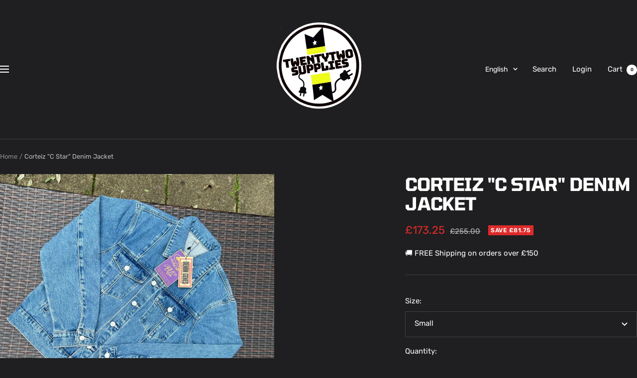

--- FILE ---
content_type: text/javascript; charset=utf-8
request_url: https://twentytwosupplies.co.uk/products/corteiz-c-star-denim-jacket.js
body_size: 388
content:
{"id":7747812950187,"title":"Corteiz \"C Star\" Denim Jacket","handle":"corteiz-c-star-denim-jacket","description":"\u003cspan data-mce-fragment=\"1\"\u003eCorteiz has pioneered the UK clothing scene, establishing itself as one of the most influential brands in the country. With its unique and innovative designs, Corteiz has captured the attention and admiration of fashion enthusiasts across the UK. From its inception, Corteiz has consistently pushed boundaries, setting trends and inspiring others in the industry.\u003c\/span\u003e","published_at":"2023-10-04T15:02:14+01:00","created_at":"2023-10-04T14:58:47+01:00","vendor":"Twentytwo Supplies","type":"","tags":[],"price":17325,"price_min":17325,"price_max":17325,"available":true,"price_varies":false,"compare_at_price":25500,"compare_at_price_min":25500,"compare_at_price_max":25500,"compare_at_price_varies":false,"variants":[{"id":43010672787627,"title":"Small","option1":"Small","option2":null,"option3":null,"sku":null,"requires_shipping":true,"taxable":true,"featured_image":null,"available":true,"name":"Corteiz \"C Star\" Denim Jacket - Small","public_title":"Small","options":["Small"],"price":17325,"weight":0,"compare_at_price":25500,"inventory_management":"shopify","barcode":null,"requires_selling_plan":false,"selling_plan_allocations":[]},{"id":43010672820395,"title":"Medium","option1":"Medium","option2":null,"option3":null,"sku":null,"requires_shipping":true,"taxable":true,"featured_image":null,"available":true,"name":"Corteiz \"C Star\" Denim Jacket - Medium","public_title":"Medium","options":["Medium"],"price":17325,"weight":0,"compare_at_price":25500,"inventory_management":"shopify","barcode":null,"requires_selling_plan":false,"selling_plan_allocations":[]},{"id":43010672853163,"title":"Large","option1":"Large","option2":null,"option3":null,"sku":null,"requires_shipping":true,"taxable":true,"featured_image":null,"available":true,"name":"Corteiz \"C Star\" Denim Jacket - Large","public_title":"Large","options":["Large"],"price":17325,"weight":0,"compare_at_price":25500,"inventory_management":"shopify","barcode":null,"requires_selling_plan":false,"selling_plan_allocations":[]},{"id":43010672885931,"title":"Xtra Large","option1":"Xtra Large","option2":null,"option3":null,"sku":null,"requires_shipping":true,"taxable":true,"featured_image":null,"available":true,"name":"Corteiz \"C Star\" Denim Jacket - Xtra Large","public_title":"Xtra Large","options":["Xtra Large"],"price":17325,"weight":0,"compare_at_price":25500,"inventory_management":"shopify","barcode":null,"requires_selling_plan":false,"selling_plan_allocations":[]}],"images":["\/\/cdn.shopify.com\/s\/files\/1\/0623\/3230\/5579\/files\/IMG-5301_1.jpg?v=1698865818","\/\/cdn.shopify.com\/s\/files\/1\/0623\/3230\/5579\/files\/IMG-5304_1.jpg?v=1698865817","\/\/cdn.shopify.com\/s\/files\/1\/0623\/3230\/5579\/files\/IMG-5305_1.jpg?v=1698865818"],"featured_image":"\/\/cdn.shopify.com\/s\/files\/1\/0623\/3230\/5579\/files\/IMG-5301_1.jpg?v=1698865818","options":[{"name":"Size","position":1,"values":["Small","Medium","Large","Xtra Large"]}],"url":"\/products\/corteiz-c-star-denim-jacket","media":[{"alt":null,"id":27197791109291,"position":1,"preview_image":{"aspect_ratio":1.0,"height":2921,"width":2921,"src":"https:\/\/cdn.shopify.com\/s\/files\/1\/0623\/3230\/5579\/files\/IMG-5301_1.jpg?v=1698865818"},"aspect_ratio":1.0,"height":2921,"media_type":"image","src":"https:\/\/cdn.shopify.com\/s\/files\/1\/0623\/3230\/5579\/files\/IMG-5301_1.jpg?v=1698865818","width":2921},{"alt":null,"id":27197787373739,"position":2,"preview_image":{"aspect_ratio":1.0,"height":2921,"width":2921,"src":"https:\/\/cdn.shopify.com\/s\/files\/1\/0623\/3230\/5579\/files\/IMG-5304_1.jpg?v=1698865817"},"aspect_ratio":1.0,"height":2921,"media_type":"image","src":"https:\/\/cdn.shopify.com\/s\/files\/1\/0623\/3230\/5579\/files\/IMG-5304_1.jpg?v=1698865817","width":2921},{"alt":null,"id":27197792583851,"position":3,"preview_image":{"aspect_ratio":1.0,"height":2921,"width":2921,"src":"https:\/\/cdn.shopify.com\/s\/files\/1\/0623\/3230\/5579\/files\/IMG-5305_1.jpg?v=1698865818"},"aspect_ratio":1.0,"height":2921,"media_type":"image","src":"https:\/\/cdn.shopify.com\/s\/files\/1\/0623\/3230\/5579\/files\/IMG-5305_1.jpg?v=1698865818","width":2921}],"requires_selling_plan":false,"selling_plan_groups":[]}

--- FILE ---
content_type: text/javascript
request_url: https://twentytwosupplies.co.uk/cdn/shop/t/8/assets/custom.js?v=167639537848865775061741079645
body_size: -469
content:
//# sourceMappingURL=/cdn/shop/t/8/assets/custom.js.map?v=167639537848865775061741079645
